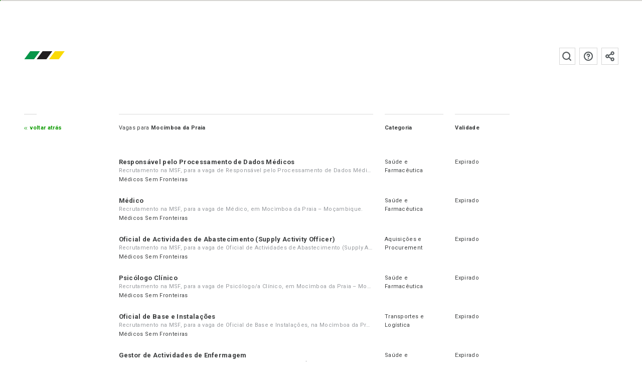

--- FILE ---
content_type: text/html; charset=UTF-8
request_url: https://www.emprego.co.mz/cidade/mocimboa-da-praia/
body_size: 9852
content:
<!doctype html><html
lang=pt-PT class=no-js><head><meta
charset="utf-8"><title>Vagas para Mocímboa da Praia - emprego.co.mz</title><meta
http-equiv="x-dns-prefetch-control" content="on"><link
rel=dns-prefetch href=https://fonts.googleapis.com><link
rel=dns-prefetch href=https://fonts.gstatic.com><link
rel=dns-prefetch href=https://www.googletagmanager.com><link
rel=dns-prefetch href=https://www.google-analytics.com><link
rel=dns-prefetch href=https://connect.facebook.net><link
rel=preconnect href=https://fonts.gstatic.com crossorigin=anonymous><link
rel=preconnect href=https://fonts.googleapis.com><link
rel=preconnect href=https://www.googletagmanager.com><link
rel=preconnect href=https://www.google-analytics.com><link
rel=preconnect href=https://connect.facebook.net><link
rel=preload href=/fonts/Roboto/Roboto-Regular.ttf as=font type=font/ttf crossorigin><link
rel=preload href=/fonts/Roboto/Roboto-Bold.ttf as=font type=font/ttf crossorigin> <script>htmlElement = document.getElementsByTagName('html')[0];
        htmlElement.className = htmlElement.className.replace('no-js', 'js');

        var page_properties = {"id":173,"name":"vacancy_location","hash":"4a8596a7790b5ca9e067da401c018b3206befbcf95c38121854d1a0158e7678a","slug":"mocimboa-da-praia","data":{"vacancy_locations":[173]},"title":"Moc\u00edmboa da Praia","type":"vacancy_location"};
        var app_settings = {
            name: "emprego.co.mz",
            cv_completion_parts: 6,
            base_url: "https:\/\/www.emprego.co.mz",
            base_path: "emprego.co.mz",
            cookie_prefix: "emprego_co_mz_",
            version: "1.18.66",
            web_ga_id: "G-H37RL9N07P",
            mailcheck: {
    "domains": [
        "otenet.gr", "cosmote.gr",
        "aiesec.net", "tdm.co.mz", "tvcabo.co.mz", "sapo.mz", "sapo.pt", "tdm.mz", "teledata.mz", "inmoz.co.mz",
        "msn.com", "bellsouth.net",
        "telus.net", "comcast.net", "optusnet.com.au",
        "earthlink.net", "qq.com", "sky.com", "icloud.com",
        "mac.com", "sympatico.ca", "googlemail.com",
        "att.net", "xtra.co.nz", "web.de",
        "cox.net", "gmail.com", "ymail.com",
        "aim.com", "rogers.com", "verizon.net",
        "rocketmail.com", "google.com", "optonline.net",
        "sbcglobal.net", "aol.com", "me.com", "btinternet.com",
        "charter.net", "shaw.ca"
    ],
    "secondLevelDomains": [],
    "topLevelDomains": [
        "io",
        "com", "net", "org", "edu", "gov", "info", "biz", "int", "mil",
        "co.gr", "org.gr",
        "co.mz", "mz",
        "co.ao", "ao",
        "co.uk", "co.mu", "co.na", "co.za","co.rs", "co.at", " co.hu",
        "ao", "bf", "bi", "bj", "bw", "cf", "cg", "ci", "cm", "dj", "dz", "eg", "eh", "er", "et", "ga", "gh", "gm", "gn", "gq", "gw", "ke", "lr", "ls", "cd", "ly", "ma", "cv",
        "eu", "am", "at", "ba", "be", "bg", "by", "ch", "cz", "de", "dk", "ee", "es", "fi", "fr", "gg", "gl", "gr", "hu", "ie", "im", "is", "it", "je", "li", "lt", "lu", "lv", "md", "mk", "mt", "nl", "no", "pl", "pt", "ro", "rs", "ru", "se", "si", "sk", "tr", "ua", "uk",
        "com.au", "net.au", "com.tw", "ca", "co.nz", "ae", "in", "co.jp", "jp", "kr", "co.il", "il", "us", "hk", "sg",
        "com.br", "com.mx"
    ]
}
,
            email_honeypot_field: "user_email_address_added",
            lang_id: "pt",
            language: {
                "candidate-application-page-path": "candidato\/vaga",
                "login-page-path": "login",
                "candidate-page-path": "candidato",
                "recruit-page-path": "recrutar",
                "candidate-alerts-page-path": "candidato\/alertas",
                "candidate-upgrade-account-page-path": "candidato\/upgrade",
                "view-companies-ranking-page-path": "view-companies-ranking",
                "send-with-success-page-path": "enviado-com-sucesso",
                "activation-reminder-notification": "Activa a tua conta para enviares as tuas candidaturas atrav\u00e9s do emprego.co.mz. Segue as instru\u00e7\u00f5es enviadas para o teu e-mail. Caso n\u00e3o tenhas recebido as instru\u00e7\u00f5es na tua caixa de entrada principal, verifica na tua caixa de Spam.<div class=\"resend-activation-section hidden\"><button class=\"button-go button-resend-activation button-default button-growl\">Reenviar email de Activa\u00e7\u00e3o<\/button><\/div>",
                "activation-reminder-notification-title": "Activa\u00e7\u00e3o da conta",
                "success-label": "Sucesso",
                "success-response-received-label": "Sucesso, as tuas respostas foram enviadas.",
                "thanks-helping-platform-label": "Obrigado por ajudares o emprego.co.mz!",
                "goto-sign-up-form-candidate-label": "Ainda n\u00e3o tens conta? <a class=\"button-go button-default button-growl\" href=\"https:\/\/www.emprego.co.mz\/candidato\/sign-up\/\">\u00c9 gratuita, cria agora!<\/a>",
                "goto-sign-up-form-candidate-title": "Criar conta",
                "newsletter-sign-up-label": "<div class=\"register-newsletter-growl\">Subscrever \u00e0 newsletter<button class=\"button-open-register-newsletter button-go button-default button-growl\" data-template-id=\"#register-newsletter-form\">Subscrever<\/button><\/div>",
                "newsletter-sign-up-title": "Subscri\u00e7\u00e3o \u00e0 newsletter",
                "you-need-to-fill-cv-text": "Preenche os campos em falta no teu CV para teres mais chances de ser recrutado.<br\/><a href=\"https:\/\/www.emprego.co.mz\/candidato\/\" class=\"button-go button-growl button-default\">meu CV<\/a>",
                "you-need-to-fill-cv-title": "Preencher CV",
                "validation-messages": {"defaultMessage": "Este valor parece estar inválido.","type": {"email": "Este valor deve ser um e-mail válido.","url": "Este valor deve ser uma URL válida.","urlstrict": "Este valor deve ser uma URL válida.","number": "Este valor deve ser um número válido.","digits": "Este valor deve ser um dígito válido.","dateIso": "Este valor deve ser uma data válida (DD-MM-YYYY).","alphanum": "Este valor deve ser alfanumérico.","phone": "Este valor deve ser um número telefone válido."},"notnull": "Este campo não deve ser nulo.","notblank": "Este campo não deve estar em branco.","required": "Este campo é obrigatório.","regexp": "Este valor parece estar inválido.","min": "Este valor deve ser maior ou igual a %s.","max": "Este valor deve ser menor ou igual a %s.","range": "Este valor deve estar entre %s e %s.","minlength": "Este valor é muito pequeno. Ele deve ter %s caracteres ou mais.","maxlength": "Este valor é muito grande. Ele deve ter %s caracteres ou menos.","rangelength": "O tamanho deste valor é inválido. Ele deve possuir entre %s e %s caracteres.","mincheck": "Você deve seleccionar pelo menos %s opções.","maxcheck": "Você deve seleccionar %s opções ou menos.","rangecheck": "Você deve seleccionar entre %s e %s opções.","equalto": "Este valor deve ser o mesmo.","minwords": "Este valor deve possuir no mínimo %s palavras.","maxwords": "Este valor deve possuir no máximo %s palavras.","rangewords": "Este valor deve possuir entre %s e %s palavras.","greaterthan": "Este valor deve ser maior.","lessthan": "Este valor deve ser menor que %s.","beforedate": "Esta data deve ser anterior a %s.","afterdate": "Esta data deve ser posterior a %s.","mindate": "A data tem de ser anterior a %s.","maxdate": "A data tem de ser após %s.","agemindate": "A tua idade tem de ser igual ou superior a 18 anos.","agemaxdate": "A tua idade tem de ser igual ou inferior a 80 anos.","requiresother": "Este campo requer que o outro campo também seja preenchido."},
                "did-you-mean-label": "Queres dizer",
                "relevant-vacancies-to-you-label": "Estas s\u00e3o as vagas do emprego.co.mz mais parecidas com a que acabaste de visistar!",
                "share-vacancy-subject-login-label": "partilhou uma vaga de emprego contigo - emprego.co.mz",
                "upgrade-candidate-account-label": "Upgrade para Conta Profissional",
                "get-pro-account-notification-label": "Compre a Conta Profissional e aceda \u00e0s funcionalidades mais avan\u00e7adas!<a class=\"button-go button-default button-growl\" href=\"https:\/\/www.emprego.co.mz\/candidato\/upgrade\/\">Conta Profissional<\/a>",
                "log-in-label": "Aceder a tua conta",
                "edit-your-cv-sub-label": "Preencha o seu CV e aumente as suas chances de ser recrutado.",
                "goto-login-form-label": "<a class=\"button-go button-default button-growl\" href=\"https:\/\/www.emprego.co.mz\/candidato\/login\/\">Ir ao formul\u00e1rio de Login<\/a>",
                "today-label": "Hoje",
                "tomorrow-label": "Amanh\u00e3",
                "days-label": "dias",
                "from-now-on-label": "daqui a",
                "renew-pro-account-description-label": "Renova Conta Profissional",
                "your-candidate-cvpro-account-expires-in-label": "A tua conta CVPro vai expirar <br\/><b>{{expire_days}}<\/b>! <a href=\"https:\/\/www.emprego.co.mz\/candidato\/renew\/\" class=\"button-go-to-upgrade button-go button-growl button-default\">Renova Conta Profissional<\/a>",
                "copied-to-clipboard-label": "Link da vaga copiado",
                "copied-to-clipboard-fail-label": "Houve um erro ao copiar o link. por favor, tente outro meio de partilha"            }
        };</script>  <script>!function(e,c){e[c]=e[c]+(e[c]&&" ")+"quform-js"}(document.documentElement,"className");</script><meta
name='robots' content='index, follow, max-image-preview:large, max-snippet:-1, max-video-preview:-1'><style>img:is([sizes="auto" i], [sizes^="auto," i]) { contain-intrinsic-size: 3000px 1500px }</style><meta
name="description" content="Vagas para: Mocímboa da Praia, encontra mais vagas de trabalho e emprego em emprego.co.mz"><link
rel=canonical href=https://www.emprego.co.mz/cidade/mocimboa-da-praia/ ><link
rel=next href=https://www.emprego.co.mz/cidade/mocimboa-da-praia/page/2/ ><meta
property="og:locale" content="pt_PT"><meta
property="og:type" content="article"><meta
property="og:title" content="Mocímboa da Praia - emprego.co.mz"><meta
property="og:description" content="Vagas para: Mocímboa da Praia, encontra mais vagas de trabalho e emprego em emprego.co.mz"><meta
property="og:url" content="https://www.emprego.co.mz/cidade/mocimboa-da-praia/"><meta
property="og:site_name" content="emprego.co.mz"><meta
name="twitter:card" content="summary_large_image"><meta
name="twitter:site" content="@empregomz"> <script type=application/ld+json class=yoast-schema-graph>{"@context":"https://schema.org","@graph":[{"@type":"CollectionPage","@id":"https://www.emprego.co.mz/cidade/mocimboa-da-praia/","url":"https://www.emprego.co.mz/cidade/mocimboa-da-praia/","name":"Mocímboa da Praia - emprego.co.mz","isPartOf":{"@id":"https://www.emprego.co.mz/#website"},"primaryImageOfPage":{"@id":"https://www.emprego.co.mz/cidade/mocimboa-da-praia/#primaryimage"},"image":{"@id":"https://www.emprego.co.mz/cidade/mocimboa-da-praia/#primaryimage"},"thumbnailUrl":"https://cdn.emprego.co.mz/portal/uploads/2025/11/fb-post-image-food-security-livelihoods-fsl-program-manager-solidarites-international.png","breadcrumb":{"@id":"https://www.emprego.co.mz/cidade/mocimboa-da-praia/#breadcrumb"},"inLanguage":"pt-PT"},{"@type":"ImageObject","inLanguage":"pt-PT","@id":"https://www.emprego.co.mz/cidade/mocimboa-da-praia/#primaryimage","url":"https://cdn.emprego.co.mz/portal/uploads/2025/11/fb-post-image-food-security-livelihoods-fsl-program-manager-solidarites-international.png","contentUrl":"https://cdn.emprego.co.mz/portal/uploads/2025/11/fb-post-image-food-security-livelihoods-fsl-program-manager-solidarites-international.png","width":1200,"height":628},{"@type":"BreadcrumbList","@id":"https://www.emprego.co.mz/cidade/mocimboa-da-praia/#breadcrumb","itemListElement":[{"@type":"ListItem","position":1,"name":"Home","item":"https://www.emprego.co.mz/"},{"@type":"ListItem","position":2,"name":"Mocímboa da Praia"}]},{"@type":"WebSite","@id":"https://www.emprego.co.mz/#website","url":"https://www.emprego.co.mz/","name":"emprego.co.mz","description":"A maior página de publicação de vagas e oportunidades de trabalho em Moçambique.","potentialAction":[{"@type":"SearchAction","target":{"@type":"EntryPoint","urlTemplate":"https://www.emprego.co.mz/pesquisa/{search_term_string}?utm_source=google&utm_medium=search&utm_campaign=search_organic"},"query-input":{"@type":"PropertyValueSpecification","valueRequired":true,"valueName":"search_term_string"}}],"inLanguage":"pt-PT"}]}</script> <style id=classic-theme-styles-inline-css>/*! This file is auto-generated */
.wp-block-button__link{color:#fff;background-color:#32373c;border-radius:9999px;box-shadow:none;text-decoration:none;padding:calc(.667em + 2px) calc(1.333em + 2px);font-size:1.125em}.wp-block-file__button{background:#32373c;color:#fff;text-decoration:none}</style><link
rel=stylesheet href=https://www.emprego.co.mz/portal/cache/minify/754d3.css media=all> <script defer src=https://www.emprego.co.mz/portal/cache/minify/81bdb.js></script> <link
rel=alternate hreflang=en-US href=https://www.emprego.co.mz/en/cidade/mocimboa-da-praia/ ><link
rel=alternate href=android-app://mz.co.emprego.mobile/https/emprego.co.mz><link
rel=alternate href=android-app://mz.co.emprego.mobile/https/www.emprego.co.mz><meta
name="HandheldFriendly" content="True"><meta
name="viewport" content="width=device-width, initial-scale=1, shrink-to-fit=no"><meta
name="format-detection" content="telephone=no"><meta
http-equiv="x-rim-auto-match" content="none"><meta
http-equiv="cleartype" content="on"><meta
name="mobile-web-app-capable" content="yes"><link
rel=icon sizes=192x192 href=https://www.emprego.co.mz/images/platform/xxxhdpi-192.png><link
rel=manifest href="https://www.emprego.co.mz/manifest.json?v=201704181726"><meta
name="theme-color" content="#0d9b00"><link
rel=mask-icon href=https://www.emprego.co.mz/images/platform/favicon.svg color=#0d9b00><meta
name="apple-mobile-web-app-capable" content="yes"><meta
name="apple-mobile-web-app-title" content="emprego.co.mz"><meta
name="apple-mobile-web-app-status-bar-style" content="black-translucent"><link
rel=apple-touch-icon href=https://www.emprego.co.mz/images/platform/apple-touch-icon.png><meta
http-equiv="X-UA-Compatible" content="IE=edge"><meta
name="msapplication-config" content="none"><meta
name="application-name" content="emprego.co.mz"><meta
name="application-url" content="https://www.emprego.co.mz"><meta
name="msapplication-tooltip" content="emprego.co.mz"><meta
name="msapplication-starturl" content="./"><meta
name="msapplication-navbutton-color" content="#0d9b00"><meta
name="msapplication-window" content="width=device-width;height=device-height"><meta
name="msapplication-task" content="name=emprego.co.mz facebook;action-uri=https://www.facebook.com/emprego.co.mz;icon-uri=https://www.emprego.co.mz/platform/favicon.ico"><link
rel=icon href=https://www.emprego.co.mz/images/platform/favicon.ico><link
rel=author type=text/plain href=https://www.emprego.co.mz/humans.txt><link
rel=author href=https://www.emprego.co.mz/sobre/ ><link
rel=profile href=http://gmpg.org/xfn/11><link
rel=me type=text/html href=https://www.facebook.com/emprego.co.mz><meta
property="fb:app_id" content="146440785796133"><meta
name="twitter:app:country" content="Moçambique"><meta
name="twitter:app:name:iphone" content="emprego.co.mz"><meta
name="twitter:app:id:iphone" content="985167726"><meta
name="twitter:app:name:googleplay" content="emprego.co.mz"><meta
name="twitter:app:id:googleplay" content="mz.co.emprego.mobile"><meta
property="og:image" itemprop="image primaryImageOfPage" content="https://www.emprego.co.mz/images/platform/social_cards/default/facebook.png"><meta
property="og:image:type" content="image/png"><meta
property="og:image:width" content="1200"><meta
property="og:image:height" content="628"><meta
property="og:image" itemprop="image primaryImageOfPage" content="https://www.emprego.co.mz/images/platform/social_cards/default/twitter.png"><meta
property="og:image:type" content="image/png"><meta
property="og:image:width" content="1024"><meta
property="og:image:height" content="576"><meta
property="og:image" itemprop="image primaryImageOfPage" content="https://www.emprego.co.mz/images/platform/social_cards/default/linkedin.png"><meta
property="og:image:type" content="image/png"><meta
property="og:image:width" content="400"><meta
property="og:image:height" content="400"><meta
property="og:image" itemprop="image primaryImageOfPage" content="https://www.emprego.co.mz/images/platform/social_cards/default/google.png"><meta
property="og:image:type" content="image/png"><meta
property="og:image:width" content="800"><meta
property="og:image:height" content="320"><meta
property="og:image" itemprop="image primaryImageOfPage" content="https://www.emprego.co.mz/images/platform/social_cards/default/instagram.png"><meta
property="og:image:type" content="image/png"><meta
property="og:image:width" content="1080"><meta
property="og:image:height" content="1080"><meta
property="og:image" itemprop="image primaryImageOfPage" content="https://www.emprego.co.mz/images/platform/social_cards/default/pinterest.png"><meta
property="og:image:type" content="image/png"><meta
property="og:image:width" content="600"><meta
property="og:image:height" content="900">
<!--[if lt IE 9]> <script src=https://cdnjs.cloudflare.com/ajax/libs/html5shiv/3.7.3/html5shiv.min.js></script> <script src=https://cdnjs.cloudflare.com/ajax/libs/respond.js/1.4.2/respond.min.js></script> <![endif]-->
<!--[if lt IE 8]> <script src=https://cdnjs.cloudflare.com/ajax/libs/json2/20150503/json2.min.js></script> <![endif]--> <script async src="https://www.googletagmanager.com/gtag/js?id=G-H37RL9N07P"></script> <script>window.dataLayer = window.dataLayer || [];
        function gtag(){dataLayer.push(arguments);}
        gtag('js', new Date());

        window.gtag_config = {
            'custom_map': {'dimension1': 'page'}
                        ,cookie_flags: 'SameSite=None;Secure'
            ,cookie_domain: 'www.emprego.co.mz'
                    };

        gtag('config', 'G-H37RL9N07P', gtag_config);</script> <link
rel=stylesheet href="https://fonts.googleapis.com/css?family=Roboto:300,400,500,700&display=swap"></head><body
role=application class="emprego_co_mz desktop-site vacancy_location">
 <script>!function(f,b,e,v,n,t,s){if(f.fbq)return;n=f.fbq=function(){n.callMethod?
n.callMethod.apply(n,arguments):n.queue.push(arguments)};if(!f._fbq)f._fbq=n;
n.push=n;n.loaded=!0;n.version='2.0';n.queue=[];t=b.createElement(e);t.async=!0;
t.src=v;s=b.getElementsByTagName(e)[0];s.parentNode.insertBefore(t,s)}(window,
document,'script','https://connect.facebook.net/en_US/fbevents.js');

fbq('init', '1740381596219982');
fbq('track', "PageView");</script> <noscript><img
alt height=1 width=1 style=display:none src="https://www.facebook.com/tr?id=1740381596219982&ev=PageView&noscript=1"></noscript><div
id=main-loader><div
class=site-loading><div
class=site-loading-bar><div
id=bar-fill class=bar-fill></div></div></div></div><div
class="bar-container hidden">
<a
href=https://www.emprego.co.mz/ class=logo-small aria-label=emprego.co.mz></a><div
class=country-selection>
<span
class=current-country>mz</span><div
class=country-links>
<a
href=https://www.working.co.na title=Namíbia class="country-link working_co_na">na</a></div></div><div
class=bar-buttons-container>
<a
href=https://www.emprego.co.mz/candidato/login/ class="login-candidate bar-button-with-icon">Candidato</a>
<a
href=https://www.emprego.co.mz/recrutador/login/ class="login-recruiter bar-button-with-icon">Recrutador</a><div
class=languages-selection>
<a
href=https://www.emprego.co.mz/cidade/mocimboa-da-praia/ title=Portuguese class="language-button selected default" data-lang=pt data-external>pt</a>
<a
href=https://www.emprego.co.mz/en/cidade/mocimboa-da-praia/ title=English class=language-button data-lang=en data-external>en</a></div></div></div><div
class=cookie-disclaimer>
Para oferecer uma melhor experiência aos utilizadores este site usa Cookies. Por favor reveja a nossa <a
class='bold white-text' href=/politica-de-cookies/ >Política de Cookies</a> e ao continuar a usar este site está a concordar com o seu uso. <button
class="button-accept-cookies button-default">Ok</button></div><div
class="wrapper clearfix"><div
class=header-container><div
class="top-nav-with-burger clearfix">
<a
class="h1 logo" href=https://www.emprego.co.mz/ title=emprego.co.mz>emprego.co.mz</a>
<label
class="burger-menu burger burger1" for=burger-menu>
<input
class=hidden id=burger-menu type=checkbox>
<span></span>
</label></div><nav
class=navigation><ul
class="lower-case navigation-links top-vvsp hidden">
<li
class=login-nav-recruiter>
<a
href=https://www.emprego.co.mz/recrutador/vagas/ rel=nofollow>Vagas</a>
</li>
<li
class=login-nav-recruiter>
<a
href=https://www.emprego.co.mz/recrutador/candidatos/ rel=nofollow>Candidatos</a>
</li>
<li
class=login-nav-recruiter>
<a
href=https://www.emprego.co.mz/recrutador/favoritos/ rel=nofollow>Favoritos</a>
</li>
<li
class=login-nav-recruiter>
<a
href=https://www.emprego.co.mz/recrutador/pro/ >Pro</a>
</li><li
class="logout-nav login-nav-candidate vacancies-main-nav">
<a
class=active href=https://www.emprego.co.mz/ >Vagas</a>
</li>
<li
class="logout-nav login-nav-candidate vacancies-main-nav seo-visible">
<a
href=https://www.emprego.co.mz/candidatos/ >Candidatos</a>
</li>
<li
class="logout-nav login-nav-candidate vacancies-main-nav">
<a
href=https://www.emprego.co.mz/empregadores/ >Recrutadores</a>
</li><li
class="logout-nav login-nav-candidate vacancies-main-nav">
<a
href=https://www.emprego.co.mz/candidatos/ >Candidatos</a>
</li>
<li
class="logout-nav recruit-main-nav seo-visible">
<a
href=https://www.emprego.co.mz/recrutar/ >Recrutar</a>
</li></ul><button
class="button-open-register-newsletter button-square-main-header-nav share-icon-grey right left-sm logout-nav has-tooltip" data-template-id=#register-newsletter-form data-tooltip-msg="Subscrever à newsletter" data-tooltip-dir=top>Subscrever à newsletter</button>
<a
href=https://www.emprego.co.mz/faq/ class="button-square-main-header-nav faq-icon-grey right left-sm has-tooltip" data-tooltip-msg="Ver Perguntas Frequentes" data-tooltip-dir=top target=_blank>Perguntas frequentes</a><div
class="main-search-form search-form-container right left-mlm has-tooltip" data-tooltip-msg="Pesquise emprego.co.mz" data-tooltip-dir=top><form
class=wp-search-form method=get action=https://www.emprego.co.mz/ >
<input
name=s class=input-wp-search type=text value placeholder="Pesquise emprego.co.mz">
<input
class=submit-wp-search type=submit value></form></div></nav></div><div
class="content-container-main clearfix"><div
class=content-container-1-3-2nd-level>
<a
href=# onclick="history.back();return false;" class=button-go-back-secondary>
Voltar atrás </a></div><div
class="content-container-2-3-no-left-border no-top-border no-padding-top with-fix-margin normal-text line-height-18"><div
class="bottom-xlm clearfix"><h1 class="left col-65-10 bold border-top top-lp right-m-3p">
<span
class="h2 ellipsis-text column-6-10 left d-block">
<span
class=lowlight>Vagas para</span>
Mocímboa da Praia </span>
<span
class="alerts-section p-relative right highlight lowlight column-4-10 ellipsis-text d-block hidden">
<button
class="button-add-alert clear-button d-inline-block right hidden" type=button>
Adicionar Alerta <span
class="icon-block-15 icon-notifications-active p-absolute"></span>
<span
class="icon-block-15 icon-notifications-add p-absolute"></span>
</button>
<button
class="button-remove-alert clear-button d-inline-block right hidden" type=button>
Remover Alerta <span
class="icon-block-15 icon-notifications-active p-absolute"></span>
<span
class="icon-block-15 icon-notifications-off p-absolute"></span>
</button>
</span></h1><h2 class="left col-15-10 bold small-text border-top top-lp right-m-3p">Categoria</h2><h2 class="left col-1-7 bold small-text border-top top-lp">Validade</h2></div><div
class="content-display spread clearfix top-14p clearfix"><ul
class=clearfix>
<li
class=clearfix><div
class="col-65-10 right-m-3p left bold"><h3 class="normal-text">
<a
href=https://www.emprego.co.mz/vaga/responsavel-pelo-processamento-de-dados-medicos/ title="Recrutamento na MSF, para a vaga de Responsável pelo Processamento de Dados Médicos, em...">
Responsável pelo Processamento de Dados Médicos </a></h3><h4 class="lowlight ellipsis-text">
Recrutamento na MSF, para a vaga de Responsável pelo Processamento de Dados Médicos, em Mocìmboa da Praia – Moçambique.</h4>
<span
class=lowlight>
<a
href=https://www.emprego.co.mz/empregador/medicos-sem-fronteiras/ title="Ver todas as vagas de Médicos Sem Fronteiras" class=companylink>
Médicos Sem Fronteiras </a>
</span></div><div
class="col-15-10 right-m-3p left lowlight">
<a
href=https://www.emprego.co.mz/categoria/saude-e-farmaceutica/ rel=tag title="Vagas para Saúde e Farmacêutica">Saúde e Farmacêutica</a></div><div
class="col-1-7 left lowlight">
Expirado</div>
</li>
<li
class=clearfix><div
class="col-65-10 right-m-3p left bold"><h3 class="normal-text">
<a
href=https://www.emprego.co.mz/vaga/medico-msf/ title="Recrutamento na MSF, para a vaga de Médico, em Mocìmboa da Praia – Moçambique.">
Médico </a></h3><h4 class="lowlight ellipsis-text">
Recrutamento na MSF, para a vaga de Médico, em Mocìmboa da Praia – Moçambique.</h4>
<span
class=lowlight>
<a
href=https://www.emprego.co.mz/empregador/medicos-sem-fronteiras/ title="Ver todas as vagas de Médicos Sem Fronteiras" class=companylink>
Médicos Sem Fronteiras </a>
</span></div><div
class="col-15-10 right-m-3p left lowlight">
<a
href=https://www.emprego.co.mz/categoria/saude-e-farmaceutica/ rel=tag title="Vagas para Saúde e Farmacêutica">Saúde e Farmacêutica</a></div><div
class="col-1-7 left lowlight">
Expirado</div>
</li>
<li
class=clearfix><div
class="col-65-10 right-m-3p left bold"><h3 class="normal-text">
<a
href=https://www.emprego.co.mz/vaga/oficial-de-actividades-de-abastecimento-supply-activity-officer/ title="Recrutamento na MSF, para a vaga de Oficial de Actividades de Abastecimento (Supply Activity...">
Oficial de Actividades de Abastecimento (Supply Activity Officer) </a></h3><h4 class="lowlight ellipsis-text">
Recrutamento na MSF, para a vaga de Oficial de Actividades de Abastecimento (Supply Activity Officer), em Mocìmboa da Praia – Moçambique.</h4>
<span
class=lowlight>
<a
href=https://www.emprego.co.mz/empregador/medicos-sem-fronteiras/ title="Ver todas as vagas de Médicos Sem Fronteiras" class=companylink>
Médicos Sem Fronteiras </a>
</span></div><div
class="col-15-10 right-m-3p left lowlight">
<a
href=https://www.emprego.co.mz/categoria/aquisicoes-e-procurement/ rel=tag title="Vagas para Aquisições e Procurement">Aquisições e Procurement</a></div><div
class="col-1-7 left lowlight">
Expirado</div>
</li>
<li
class=clearfix><div
class="col-65-10 right-m-3p left bold"><h3 class="normal-text">
<a
href=https://www.emprego.co.mz/vaga/psicologo-clinico-3/ title="Recrutamento na MSF, para a vaga de Psicólogo/a Clínico, em Mocìmboa da Praia –...">
Psicólogo Clínico </a></h3><h4 class="lowlight ellipsis-text">
Recrutamento na MSF, para a vaga de Psicólogo/a Clínico, em Mocìmboa da Praia – Moçambique.</h4>
<span
class=lowlight>
<a
href=https://www.emprego.co.mz/empregador/medicos-sem-fronteiras/ title="Ver todas as vagas de Médicos Sem Fronteiras" class=companylink>
Médicos Sem Fronteiras </a>
</span></div><div
class="col-15-10 right-m-3p left lowlight">
<a
href=https://www.emprego.co.mz/categoria/saude-e-farmaceutica/ rel=tag title="Vagas para Saúde e Farmacêutica">Saúde e Farmacêutica</a></div><div
class="col-1-7 left lowlight">
Expirado</div>
</li>
<li
class=clearfix><div
class="col-65-10 right-m-3p left bold"><h3 class="normal-text">
<a
href=https://www.emprego.co.mz/vaga/oficial-de-base-e-instalacoes-2/ title="Recrutamento na MSF, para a vaga de Oficial de Base e Instalações, na Mocìmboa...">
Oficial de Base e Instalações </a></h3><h4 class="lowlight ellipsis-text">
Recrutamento na MSF, para a vaga de Oficial de Base e Instalações, na Mocìmboa da Praia – Moçambique.</h4>
<span
class=lowlight>
<a
href=https://www.emprego.co.mz/empregador/medicos-sem-fronteiras/ title="Ver todas as vagas de Médicos Sem Fronteiras" class=companylink>
Médicos Sem Fronteiras </a>
</span></div><div
class="col-15-10 right-m-3p left lowlight">
<a
href=https://www.emprego.co.mz/categoria/transportes-e-logistica/ rel=tag title="Vagas para Transportes e Logística">Transportes e Logística</a></div><div
class="col-1-7 left lowlight">
Expirado</div>
</li>
<li
class=clearfix><div
class="col-65-10 right-m-3p left bold"><h3 class="normal-text">
<a
href=https://www.emprego.co.mz/vaga/gestor-de-actividades-de-enfermagem-2/ title="Recrutamento na MSF, para a vaga de Gestor de Actividades de Enfermagem, em Mocìmboa...">
Gestor de Actividades de Enfermagem </a></h3><h4 class="lowlight ellipsis-text">
Recrutamento na MSF, para a vaga de Gestor de Actividades de Enfermagem, em Mocìmboa da Praia – Moçambique.</h4>
<span
class=lowlight>
<a
href=https://www.emprego.co.mz/empregador/medicos-sem-fronteiras/ title="Ver todas as vagas de Médicos Sem Fronteiras" class=companylink>
Médicos Sem Fronteiras </a>
</span></div><div
class="col-15-10 right-m-3p left lowlight">
<a
href=https://www.emprego.co.mz/categoria/saude-e-farmaceutica/ rel=tag title="Vagas para Saúde e Farmacêutica">Saúde e Farmacêutica</a></div><div
class="col-1-7 left lowlight">
Expirado</div>
</li>
<li
class=clearfix><div
class="col-65-10 right-m-3p left bold"><h3 class="normal-text">
<a
href=https://www.emprego.co.mz/vaga/conselheiro-educador-hiv-tb/ title="Recrutamento na MSF, para a vaga de Conselheiro Educador HIV/TB, em Mocìmboa da Praia...">
Conselheiro Educador HIV/TB </a></h3><h4 class="lowlight ellipsis-text">
Recrutamento na MSF, para a vaga de Conselheiro Educador HIV/TB, em Mocìmboa da Praia – Moçambique.</h4>
<span
class=lowlight>
<a
href=https://www.emprego.co.mz/empregador/medicos-sem-fronteiras/ title="Ver todas as vagas de Médicos Sem Fronteiras" class=companylink>
Médicos Sem Fronteiras </a>
</span></div><div
class="col-15-10 right-m-3p left lowlight">
<a
href=https://www.emprego.co.mz/categoria/saude-e-farmaceutica/ rel=tag title="Vagas para Saúde e Farmacêutica">Saúde e Farmacêutica</a></div><div
class="col-1-7 left lowlight">
Expirado</div>
</li>
<li
class=clearfix><div
class="col-65-10 right-m-3p left bold"><h3 class="normal-text">
<a
href=https://www.emprego.co.mz/vaga/oficial-de-educacao-projecto-bem-estar/ title="Recrutamento na WeWorld-GVC, para a vaga de Oficial de Educação - Projecto Bem-Estar, em...">
Oficial de Educação - Projecto Bem-Estar </a></h3><h4 class="lowlight ellipsis-text">
Recrutamento na WeWorld-GVC, para a vaga de Oficial de Educação - Projecto Bem-Estar, em Mocímboa da Praia - Moçambique.</h4>
<span
class=lowlight>
<a
href=https://www.emprego.co.mz/empregador/weworld-gvc/ title="Ver todas as vagas de WeWorld-GVC" class=companylink>
WeWorld-GVC </a>
</span></div><div
class="col-15-10 right-m-3p left lowlight">
<a
href=https://www.emprego.co.mz/categoria/engenharia-e-tecnica/ rel=tag title="Vagas para Engenharia e Técnica">Engenharia e Técnica</a></div><div
class="col-1-7 left lowlight">
Expirado</div>
</li>
<li
class=clearfix><div
class="col-65-10 right-m-3p left bold"><h3 class="normal-text">
<a
href=https://www.emprego.co.mz/vaga/motorista-logistico-5/ title="Recrutamento na WeWorld-GVC, para a vaga de Motorista-Logístico, em Mocímboa da Praia - Moçambique.">
Motorista-Logístico </a></h3><h4 class="lowlight ellipsis-text">
Recrutamento na WeWorld-GVC, para a vaga de Motorista-Logístico, em Mocímboa da Praia - Moçambique.</h4>
<span
class=lowlight>
<a
href=https://www.emprego.co.mz/empregador/weworld-gvc/ title="Ver todas as vagas de WeWorld-GVC" class=companylink>
WeWorld-GVC </a>
</span></div><div
class="col-15-10 right-m-3p left lowlight">
<a
href=https://www.emprego.co.mz/categoria/transportes-e-logistica/ rel=tag title="Vagas para Transportes e Logística">Transportes e Logística</a></div><div
class="col-1-7 left lowlight">
Expirado</div>
</li>
<li
class=clearfix><div
class="col-65-10 right-m-3p left bold"><h3 class="normal-text">
<a
href=https://www.emprego.co.mz/vaga/oficial-de-gestao-de-informacao-para-a-proteccao-a-crianca/ title="Recrutamento na FDC, para a vaga de Oficial De Gestão De Informação Para a...">
Oficial de Gestão de Informação para a Protecção à Criança </a></h3><h4 class="lowlight ellipsis-text">
Recrutamento na FDC, para a vaga de Oficial De Gestão De Informação Para a Protecção a Criança, em Mocímboa da Praia - Moçambique.</h4>
<span
class=lowlight>
<a
href=https://www.emprego.co.mz/empregador/fundacao-para-o-desenvolvimento-da-comunidade/ title="Ver todas as vagas de FDC &#8211; Fundação para o Desenvolvimento da Comunidade" class=companylink>
FDC &#8211; Fundação para o Desenvolvimento da Comunidade </a>
</span></div><div
class="col-15-10 right-m-3p left lowlight">
<a
href=https://www.emprego.co.mz/categoria/informatica-e-programacao/ rel=tag title="Vagas para Informática e Programação">Informática e Programação</a></div><div
class="col-1-7 left lowlight">
Expirado</div>
</li>
<li
class=clearfix><div
class="col-65-10 right-m-3p left bold"><h3 class="normal-text">
<a
href=https://www.emprego.co.mz/vaga/oficial-de-gestao-de-riscos-e-desastres/ title="Recrutamento na WeWorld-GVC, para a vaga de Oficial de Gestão de Riscos e Desastres,...">
Oficial de Gestão de Riscos e Desastres </a></h3><h4 class="lowlight ellipsis-text">
Recrutamento na WeWorld-GVC, para a vaga de Oficial de Gestão de Riscos e Desastres, em Mocímboa da Praia - Moçambique.</h4>
<span
class=lowlight>
<a
href=https://www.emprego.co.mz/empregador/weworld-gvc/ title="Ver todas as vagas de WeWorld-GVC" class=companylink>
WeWorld-GVC </a>
</span></div><div
class="col-15-10 right-m-3p left lowlight">
<a
href=https://www.emprego.co.mz/categoria/outros/ rel=tag title="Vagas para Outros">Outros</a></div><div
class="col-1-7 left lowlight">
Expirado</div>
</li>
<li
class=clearfix><div
class="col-65-10 right-m-3p left bold"><h3 class="normal-text">
<a
href=https://www.emprego.co.mz/vaga/food-security-livelihoods-fsl-program-manager/ title="Solidarites International is hiring a Food Security & Livelihoods (FSL) Program Manager, in Mocimboa...">
Food Security & Livelihoods (FSL) Program Manager </a></h3><h4 class="lowlight ellipsis-text">
Solidarites International is hiring a Food Security & Livelihoods (FSL) Program Manager, in Mocimboa da Praia, Mozambique.</h4>
<span
class=lowlight>
<a
href=https://www.emprego.co.mz/empregador/solidarites-international/ title="Ver todas as vagas de Solidarites International" class=companylink>
Solidarites International </a>
</span></div><div
class="col-15-10 right-m-3p left lowlight">
<a
href=https://www.emprego.co.mz/categoria/outros/ rel=tag title="Vagas para Outros">Outros</a></div><div
class="col-1-7 left lowlight">
Expirado</div>
</li></ul><div
class="pagination clearfix">
<span
class=pages>Página 1 de 5</span><span
class=current>1</span><a
class="page larger" title="Page 2" href=https://www.emprego.co.mz/cidade/mocimboa-da-praia/page/2/ >2</a><a
class="page larger" title="Page 3" href=https://www.emprego.co.mz/cidade/mocimboa-da-praia/page/3/ >3</a><a
class="page larger" title="Page 4" href=https://www.emprego.co.mz/cidade/mocimboa-da-praia/page/4/ >4</a><a
class="page larger" title="Page 5" href=https://www.emprego.co.mz/cidade/mocimboa-da-praia/page/5/ >5</a><a
class=nextpostslink rel=next href=https://www.emprego.co.mz/cidade/mocimboa-da-praia/page/2/ >&gt;</a></div></div></div><div
class="content-container-3-3 adjust"><div
class="sidebar-164x400 adwire-element right" data-adwire-id=173 data-adwire-page=local data-adwire-position=sidebar></div></div><div
class=footer-separation></div><div
class="related-vacancies content-container-main secondary clearfix"><div
class=content-container-1-3-2nd-level><h3 class="h2">vagas similares</h3></div><div
class=content-container-full><div
class=fix></div><ul
class=small-list></ul></div></div></div><div
class="account-state-section content-container-main secondary hidden clearfix"><div
class=content-container-1-3-2nd-level><h3 class="h2">meu CV</h3></div><div
class=content-container-full><div
class=fix></div><div
class=with-fix><div
class="create-account-section account-state-section clearfix"><div
class="icon-person-plus column-2-3 left">
Ainda não tens uma conta? Cria uma conta no emprego.co.mz e inicia a tua carreira.</div>
<a
class="button-go button-default column-2-7 right" href=https://www.emprego.co.mz/candidato/sign-up/ title="crie o seu cv no emprego.co.mz">
Criar conta </a></div><div
class="go-to-account-section account-state-section clearfix"><div
class="icon-person-check column-2-3 left">
Melhore o seu perfil adicionando mais informação ao seu CV. Sinta-se a vontade para baixar e usar em qualquer outro sítio</div>
<a
class="button-go button-default column-2-7 right" href=https://www.emprego.co.mz/candidato/ title="Ir para o perfil">
Ir para o perfil </a></div><div
class="activate-account-section account-state-section clearfix"><div
class="icon-person-x column-2-3 left">
A sua conta não está activa. Active a sua conta emprego.co.mz, através do seu email. Não consegue encontrar o email? Sem problemas, é só re-enviar</div>
<button
class="button-resend-activation button-go button-default button-growl column-2-7 right" title="Activa a tua conta para enviares as tuas candidaturas através do emprego.co.mz. Segue as instruções enviadas para o teu e-mail. Caso não tenhas recebido as instruções na tua caixa de entrada principal, verifica na tua caixa de Spam.">
Reenviar email de Activação </button></div></div></div></div><div
id=aw-footer class="adwire-element hidden" data-adwire-id=173 data-adwire-page=local data-adwire-position=footer></div><div
class="footer-container hidden"><div
class="footer-section-1-5 footer-section-right-margin"><div
class=button-go-up>Voltar Acima</div></div><div
class="footer-page-navigation left"><div
class="footer-section-2-5 footer-section-right-margin"><div
class=login-nav-recruiter><h2>Suporte</h2></div><div
class=login-nav-candidate><h2>Acesso</h2></div><div
class=logout-nav><h2>Acesso</h2></div><ul
class=footer-section-vspace>
<li
class=login-nav-candidate><a
href=https://www.emprego.co.mz/candidato/ title="o meu cv">meu CV</a></li>
<li
class=login-nav-candidate><a
href=https://www.emprego.co.mz/candidato/vagas/ title="vagas em que se candidatou" rel=nofollow>Candidaturas</a></li>
<li
class=login-nav-candidate><a
href="https://www.emprego.co.mz/filter/logout?redirect=/" title="terminar sessão" rel=nofollow>Desligar</a></li>
<li
class=login-nav-recruiter><a
href=https://www.emprego.co.mz/fale-connosco/apoio-ao-recrutador/ title=contacte-nos>Apoio ao Cliente</a></li>
<li
class=logout-nav><a
href=https://www.emprego.co.mz/candidato/login/ title="crie o seu cv no emprego.co.mz">Candidato</a></li>
<li
class=logout-nav><a
href=https://www.emprego.co.mz/recrutador/login/ title="aceda à sua conta de recrutador">Recrutador</a></li>
<li
class=logout-nav><a
href=https://www.emprego.co.mz/fale-connosco/ title="Aprenda mais sobre o emprego.co.mz">Fale Connosco</a></li>
<li
class=seo-visible>
<a
class=logout-nav href=https://www.facebook.com/emprego.co.mz target=_blank rel="noopener noreferrer" title="Visita a nossa página no facebook">
Facebook
</a>
</li>
<li
class=seo-visible>
<a
class=logout-nav href=https://twitter.com/empregomz target=_blank rel="noopener noreferrer" title="Visita a nossa página no twitter">
Twitter
</a>
</li></ul></div><div
class="footer-section-3-5 footer-section-right-margin"><h2>info</h2><ul
class=footer-section-vspace>
<li><a
href=https://www.emprego.co.mz/termos-e-condicoes/ title="Saiba mais sobre os termos e condições">Termos e Condições</a></li>
<li><a
href=https://www.emprego.co.mz/politica-de-privacidade/ title="Veja a nossa politica de privacidade">Política de Privacidade</a></li>
<li><a
href=https://www.emprego.co.mz/politica-de-cookies/ title="Veja a nossa politica de cookies">Política de Cookies</a></li>
<li><a
href=https://www.emprego.co.mz/faq/ title="Perguntas Frequentes">Perguntas Frequentes</a></li>
<li
class=seo-visible><a
href=https://www.emprego.co.mz/sobre/ title="Aprenda mais sobre o emprego.co.mz">Sobre</a></li></ul></div><div
class=footer-section-4-5><h2>download</h2><ul
class=footer-section-vspace>
<li>
<a
href=https://itunes.apple.com/mz/app/emprego.co.mz/id985167726 target=_blank title="Baixa a app do emprego.co.mz na appstore" rel="noopener noreferrer">
Apple Store
</a>
</li>
<li>
<a
href="https://play.google.com/store/apps/details?id=mz.co.emprego.mobile" target=_blank title="Baixa a app do emprego.co.mz na google playstore" rel="noopener noreferrer">
Google Play
</a>
</li></ul></div></div><div
class=footer-section-5-5><h2>emprego.co.mz</h2><ul
class=footer-section-vspace>
<li>Copyright &#169; 2026</li>
<li>Todos os Direitos Reservados</li></ul></div></div></div><div
id=tooltip class=tooltip-container><div
class=tooltip-arrow></div><div
class=tooltip-content>...</div></div><div
class=hidden><form
id=register-newsletter-form class="register-newsletter-form qform modal-form" action data-action=user/newsletter novalidate  data-success-title=Sucesso data-success-message="You have subscribed on our newsletter successfully">
<button
class="modal-cancel-button modal-cancel-icon"></button><div
class=qform-heading><h5 class="title">Subscreve-te à nossa newsletter para receberes as últimas novidades de emprego no teu e-mail.</h5><p
class=description>Receba mais vagas no seu email</p></div><div
class="element-wrap clearfix">
<label
class="column-1-4 left" for=email>Email</label>
<input
class="form-control column-3-4 right newsletter-opt-in-email mailcheck-field" type=email name=email placeholder="e.g. example@email.com" title="Indique um endereço electrónico válido" required><div
class="errors-container col-72 right"></div><div
class="email-suggestion-error col-72 right"></div></div><div
class="element-wrap clearfix form-response-buttons">
<button
class="button-cancel-register-newsletter button-cancel button-default">
Não obrigado </button>
<button
class="button-register-newsletter button-default button-save show-success-page no-margin right ellipsis-text">
Subscrever <span
class=hidden>e Continuar!</span>
</button></div></form></div> <script type=speculationrules>{"prefetch":[{"source":"document","where":{"and":[{"href_matches":"\/*"},{"not":{"href_matches":["\/wordpress\/wp-*.php","\/wordpress\/wp-admin\/*","\/portal\/uploads\/*","\/portal\/*","\/portal\/plugins\/*","\/portal\/themes\/thewire-2.5\/*","\/*\\?(.+)"]}},{"not":{"selector_matches":"a[rel~=\"nofollow\"]"}},{"not":{"selector_matches":".no-prefetch, .no-prefetch a"}}]},"eagerness":"conservative"}]}</script> </body></html>

--- FILE ---
content_type: image/svg+xml
request_url: https://cdn.emprego.co.mz/css/images/platform/logo-separate.svg
body_size: 1051
content:
<svg enable-background="new 0 0 2560 197" viewBox="0 0 2560 197" xmlns="http://www.w3.org/2000/svg"><path d="m8.2 171.4c-2.1 0-2.7-1.4-1.5-3l103-140.3c1.2-1.6 3.9-3 6-3h169.9c2.1 0 2.7 1.4 1.5 3l-103 140.3c-1.2 1.7-3.9 3-5.9 3z" fill="#079649"/><path d="m233.8 171.4c-2.1 0-2.7-1.4-1.5-3l103-140.3c1.2-1.6 3.9-3 5.9-3h169.9c2.1 0 2.7 1.4 1.5 3l-103 140.3c-1.2 1.7-3.9 3-5.9 3z" fill="#221f1f"/><path d="m459.4 171.4c-2.1 0-2.7-1.4-1.5-3l103-140.3c1.2-1.6 3.9-3 5.9-3h169.9c2.1 0 2.7 1.4 1.5 3l-103 140.3c-1.2 1.7-3.9 3-6 3z" fill="#fada05"/><g fill="#221f1f"><path d="m1287.2 78.5c0-30.5 22.9-55.1 55.8-55.1 31.1 0 53.8 22.9 53.8 58.6v7.6h-74.9c2.4 9.4 11.1 17.2 26.4 17.2 7.4 0 19.6-3.3 25.7-8.9l14.6 22c-10.5 9.4-27.9 13.9-44 13.9-32.6 0-57.4-21.1-57.4-55.3m55.8-28.1c-14.6 0-20.3 8.7-21.6 16.3h43.3c-.8-7.4-6.3-16.3-21.7-16.3"/><path d="m1540.6 131.2v-64c0-8.1-3.9-14.2-13.9-14.2-9.1 0-15.7 5.9-19 10.2v67.9h-33.5v-64c0-8.1-3.7-14.2-13.7-14.2-9.1 0-15.5 5.9-18.9 10.2v67.9h-33.5v-105h33.5v12.8c4.6-6.1 18.1-15.5 34.6-15.5 15.2 0 25.5 6.3 29.8 18.7 6.1-9.1 19.8-18.7 36.4-18.7 19.4 0 31.6 10 31.6 31.6v76.2h-33.4z"/><path d="m1618.6 118.8v52.5h-33.6v-145.3h33.5v12.2c8.3-10 19.2-14.8 31.1-14.8 26.4 0 46.2 19.6 46.2 55.1 0 35.7-19.8 55.3-46.2 55.3-11.6 0-22.3-4.6-31-15m43.1-40.3c0-15.7-10-25.5-23.1-25.5-7.2 0-15.9 3.9-20 9.6v32c4.1 5.4 12.8 9.6 20 9.6 13.1 0 23.1-9.8 23.1-25.7"/><path d="m1707.1 131.2v-105.2h33.5v12.8c7-8.5 20.5-15.7 32.9-15.7v32.2c-2-.7-4.8-.9-8.3-.9-8.7 0-20.3 3.7-24.6 9.6v67.1h-33.5z"/><path d="m1780.5 78.5c0-30.5 22.9-55.1 55.7-55.1 31.1 0 53.8 22.9 53.8 58.6v7.6h-74.9c2.4 9.4 11.1 17.2 26.4 17.2 7.4 0 19.6-3.3 25.7-8.9l14.6 22c-10.5 9.4-27.9 13.9-44 13.9-32.5 0-57.3-21.1-57.3-55.3m55.7-28.1c-14.6 0-20.2 8.7-21.6 16.3h43.3c-.8-7.4-6.2-16.3-21.7-16.3"/><path d="m1905.1 158.2 14.6-23.5c8.3 8.7 19.8 12.2 32 12.2 11.1 0 26.8-4.8 26.8-24.8v-8.1c-8.7 10.5-19.2 15.5-31.1 15.5-25.7 0-46.2-17.6-46.2-53.1 0-34.6 19.8-52.9 46.2-52.9 11.8 0 22.6 4.6 31.1 15v-12.5h33.5v96c0 42.7-34.2 51.8-60.3 51.8-18.1.1-33.1-4.5-46.6-15.6m73.4-67.8v-28.1c-4.1-5.7-13.1-9.4-20-9.4-13.3 0-23.1 8.1-23.1 23.3 0 15.5 9.8 23.5 23.1 23.5 6.9.1 15.8-3.6 20-9.3"/><path d="m2023.2 78.5c0-29.6 21.3-55.1 57.1-55.1 36.2 0 57.5 25.5 57.5 55.1s-21.3 55.3-57.5 55.3c-35.8 0-57.1-25.7-57.1-55.3m80.1 0c0-13.9-8.3-25.5-23.1-25.5-14.4 0-22.6 11.5-22.6 25.5 0 14.2 8.3 25.7 22.6 25.7 14.9 0 23.1-11.6 23.1-25.7"/><path d="m2147.6 119.9c0-3.2 2.9-6 6.2-6s6.1 2.8 6.1 6c0 3.3-2.8 6.1-6.1 6.1s-6.2-2.8-6.2-6.1"/><path d="m2167.7 78.6c0-28.4 20.6-47.8 46.8-47.8 14.7 0 25.9 6.5 33.7 16.3l-6.6 4.3c-5.8-8-15.9-13.4-27-13.4-21.6 0-38.5 16.5-38.5 40.6 0 23.8 16.9 40.6 38.5 40.6 11.1 0 21.2-5.4 27-13.4l6.8 4.2c-8.3 10.1-19.1 16.5-33.8 16.5-26.2-.1-46.9-19.5-46.9-47.9"/><path d="m2254.5 78.6c0-27 17.7-47.8 44.9-47.8 27 0 44.9 20.8 44.9 47.8s-17.9 47.8-44.9 47.8c-27.1 0-44.9-20.8-44.9-47.8m81.5 0c0-23.4-14.4-40.6-36.6-40.6-22.3 0-36.6 17.2-36.6 40.6 0 23.3 14.3 40.6 36.6 40.6 22.2 0 36.6-17.3 36.6-40.6"/><path d="m2351.2 119.9c0-3.2 2.9-6 6.2-6s6.1 2.8 6.1 6c0 3.3-2.8 6.1-6.1 6.1s-6.2-2.8-6.2-6.1"/><path d="m2459.4 124.7v-82.4l-33.7 82.4h-3.1l-33.8-82.4v82.4h-7.9v-92.4h11.8l31.5 76.9 31.3-76.9h11.9v92.4z"/><path d="m2486.1 124.7v-6.9l55.7-78.3h-55.7v-7.2h65.7v6.8l-55.7 78.4h56.7v7.2z"/></g></svg>